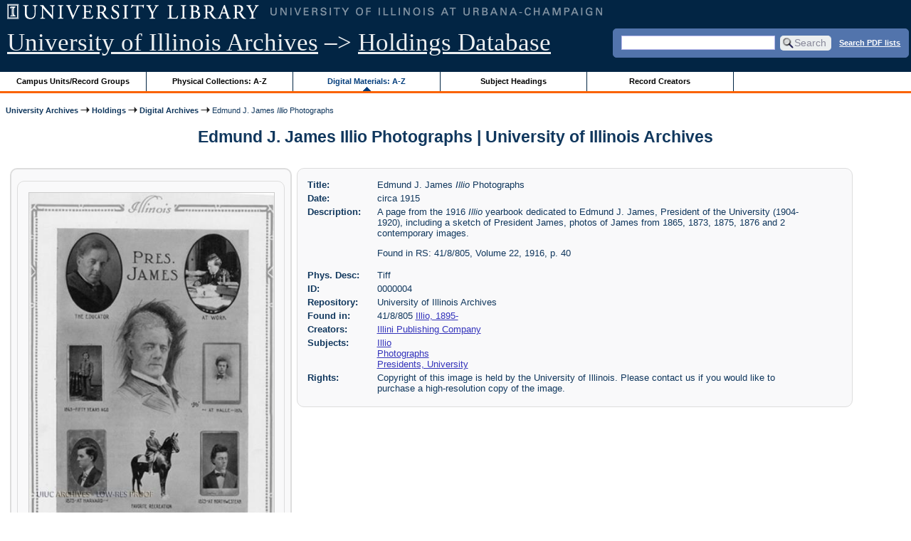

--- FILE ---
content_type: text/html; charset=UTF-8
request_url: https://archon.library.illinois.edu/archives/index.php?p=digitallibrary/digitalcontent&id=4125
body_size: 14790
content:


<!DOCTYPE html>
<html lang="en">
   <head>
      <meta http-equiv="Content-Type" content="text/html; charset=UTF-8" />
      <meta name="og:site_name" content="University of Illinois Archives Holdings Database"/>
      <meta name="viewport" content="width=device-width, initial-scale=1.0">
	  <title>Edmund J. James Illio Photographs | University of Illinois Archives</title>
      <link rel="stylesheet" type="text/css" href="themes/library_web/style.css?v=20240717" />
      <link rel="stylesheet" type="text/css" href="themes/library_web/js/cluetip/jquery.cluetip.css" />
      <link rel="stylesheet" type="text/css" href="themes/library_web/js/jgrowl/jquery.jgrowl.css" />
      <link rel="icon" type="image/ico" href="themes/library_web/images/favicon.ico"/>
      <!--[if lte IE 7]>
        <link rel="stylesheet" type="text/css" href="themes/library_web/ie.css" />
        <link rel="stylesheet" type="text/css" href="themes/themes/library_web/js/cluetip/jquery.cluetip.ie.css" />
      <![endif]-->
      <script type='text/javascript' src='packages/core/js/jquery.min.js'></script>      <script type='text/javascript' src='packages/core/js/jquery-ui.custom.min.js'></script>      <script type='text/javascript' src='packages/core/js/jquery-expander.js'></script>      <script type="text/javascript" src="themes/library_web/js/jquery.hoverIntent.js"></script>
      <script type="text/javascript" src="themes/library_web/js/cluetip/jquery.cluetip.js"></script>
      
      <script type="text/javascript" src="themes/library_web/js/jquery.scrollTo-min.js"></script>
      <script type='text/javascript' src='packages/core/js/jquery.jgrowl.min.js'></script>      <script type='text/javascript' src='packages/core/js/archon.js'></script><script type='text/javascript' src='packages/digitallibrary/js/archon.js'></script>      <script type="text/javascript">
         /* <![CDATA[ */
         imagePath = 'themes/library_web/images';   
         jQuery(document).ready(function($) {          
            $('div.listitem:nth-child(even)').addClass('evenlistitem');
            $('div.listitem:last-child').addClass('lastlistitem');
            $('#locationtable tr:nth-child(odd)').addClass('oddtablerow');
            $('.expandable').expander({
               slicePoint:       600,             // make expandable if over this x chars
               widow:            100,             // do not make expandable unless total length > slicePoint + widow
               expandPrefix:     '. . . ',        // text to come before the expand link
               expandText:       'more',     			//text to use for expand link
               expandEffect:     'fadeIn',        // or slideDown
               expandSpeed:      0,              	// in milliseconds
               collapseTimer:    0,               // milliseconds before auto collapse; default is 0 (don't re-collape)
               userCollapseText: '[collapse]'     // text for collaspe link
            });
				$('.expandablesmall').expander({
               slicePoint:       100,             // make expandable if over this x chars
               widow:            10,              // do not make expandable unless total length > slicePoint + widow
               expandPrefix:     '. . . ',       	// text to come before the expand link
               expandText:       'more',  				//text to use for expand link
               expandEffect:     'fadeIn',        // or slideDown
               expandSpeed:      0,              	// in milliseconds
               collapseTimer:    0,              	// milliseconds before auto collapse; default is 0 (don't re-collape)
               userCollapseText: '[collapse]'     // text for collaspe link
            });
         });

         function js_highlighttoplink(selectedSpan)
         {
            $('.currentBrowseLink').toggleClass('browseLink').toggleClass('currentBrowseLink');
            $(selectedSpan).toggleClass('currentBrowseLink');
            $(selectedSpan).effect('highlight', {}, 400);
         }

         $(document).ready(function() {externalLinks();});
         $(window).unload(function() {});
         /* ]]> */
      </script>

            <script src="https://ajax.googleapis.com/ajax/libs/jquery/3.5.1/jquery.min.js"></script>
      <script>
      var $k =jQuery.noConflict();
      $k(document).ready(function(){
         $k("#ccardstaff .locationFilter").on("keyup", function() {
            var value = $k(this).val().toLowerCase();
            $k("#ccardstaff .locationTableBody tr").filter(function() {
               var $t = $(this).children().last();
               $k(this).toggle($k($t).text().toLowerCase().indexOf(value) > -1)
               });
         });
         $k("#ccardstaff .staffBoxFilter").on("keyup", function() {
            var value = $k(this).val().toLowerCase();
            $k("#ccardstaff .locationTableBody tr").filter(function() {
               var $h = $(this).children().first();
               $k(this).toggle($k($h).text().toLowerCase().indexOf(value) > -1)
               });
         });
         $k("#ccardstaff .staffLocationFilter").on("keyup", function() {
            var value = $k(this).val().toLowerCase();
            $k("#ccardstaff .locationTableBody tr").filter(function() {
               $k(this).toggle($k(this).text().toLowerCase().indexOf(value) > -1)
               });
         });
         $k("#stafflocationtable .staffBoxFilter").on("keyup", function() {
            var value = $k(this).val().toLowerCase();
            $k("#stafflocationtable .locationTableBody tr").filter(function() {
               var $h = $(this).children().first();
               $k(this).toggle($k($h).text().toLowerCase().indexOf(value) > -1)
               });
         });
         $k("#stafflocationtable .staffLocationFilter").on("keyup", function() {
            var value = $k(this).val().toLowerCase();
            $k("#stafflocationtable .locationTableBody tr").filter(function() {
               $k(this).toggle($k(this).text().toLowerCase().indexOf(value) > -1)
               });
         });
      });
      </script>

      
   </head>
   <body>
            <div id='top'>

         <div id="logosearchwrapper">

		 <div id="sitetitleblock"><a href="https://archives.library.illinois.edu">University of Illinois Archives</a> &ndash;> <a href="index.php">Holdings Database</a></div>
			<div id="searchblock">
               <form action="index.php" accept-charset="UTF-8" method="get" onsubmit="if(!this.q.value) { alert('Please enter search terms.'); return false; } else { return true; }">
                  <div>
                     <input type="hidden" name="p" value="core/search" />
                     <input type="text" size="25" maxlength="150" name="q" id="q" title="input box for search field" value="" tabindex="100" />
                     <input type="submit" value="Search" tabindex="300" class='button' title="Search" /> <a class='bold pdfsearchlink' href='?p=core/index&amp;f=pdfsearch'>Search PDF lists</a>
                                             <input type="hidden" name="content" value="0" />
                                          </div></form></div>

         </div>
         
			
         <div id="browsebyblock">
            <div id="browseblockcontent">
            <span class="browseLink">
               <a href="?p=collections/classifications" onclick="js_highlighttoplink(this.parentNode); return true;">Campus Units/Record Groups</a>
            </span>

            <span class="browseLink">
               <a href="?p=collections/collections" onclick="js_highlighttoplink(this.parentNode); return true;">Physical Collections: A-Z</a>
            </span>
			 <span class="currentBrowseLink">
               <a href="?p=digitallibrary/digitallibrary" onclick="js_highlighttoplink(this.parentNode); return true;">Digital Materials: A-Z</a>
            </span>
           
            <span class="browseLink">
               <a href="?p=subjects/subjects" onclick="js_highlighttoplink(this.parentNode); return true;">Subject Headings</a>
            </span>
            <span class="browseLink">
               <a href="?p=creators/creators" onclick="js_highlighttoplink(this.parentNode); return true;">Record Creators</a>
            </span>
           </div>
         </div>
      </div>

      <div id="breadcrumbblock">
         <a href='https://archives.library.illinois.edu'>University Archives</a> <img src='themes/library_web/images/arrowright.gif' alt='right-pointing arrow' /> <a href='index.php'>Holdings</a> <img src='themes/library_web/images/arrowright.gif' alt='right-pointing arrow' /> <a href='?p=digitallibrary/digitallibrary'>Digital Archives</a> <img src='themes/library_web/images/arrowright.gif' alt='right-pointing arrow' /> Edmund J. James <em>Illio </em>Photographs      </div>
      <div id="breadcrumbclearblock">.</div>

      <script type="text/javascript">
         /* <![CDATA[ */
         if ($.browser.msie && parseInt($.browser.version, 10) <= 8){
            $.getScript('packages/core/js/jquery.corner.js', function(){
               $("#searchblock").corner("5px");
               $("#browsebyblock").corner("tl 10px");

               $(function(){
                  $(".bground").corner("20px");
                  $(".mdround").corner("10px");
                  $(".smround").corner("5px");
                  $("#dlsearchblock").corner("bottom 10px");
               });
            });
         }
         /* ]]> */
      </script>      <div id="main">
<h1 id='titleheader'>Edmund J. James Illio Photographs | University of Illinois Archives</h1>
<div id='digcontentwrapper'><div id='digcontentfiles' class='mdround'>
<div class='digcontenttitlebox mdround'><a href='index.php?p=digitallibrary/getfile&amp;id=4096'  ><img class='digcontentfile' src='index.php?p=digitallibrary/getfile&amp;id=4096&amp;preview=long' alt='image'/></a></span><br/><span class='digcontentrequest'><a href='https://archives.library.illinois.edu/email-ahx.php?this_page=https://archon.library.illinois.edu%2Farchives%2Findex.php%3Fp%3Ddigitallibrary%2Fdigitalcontent%26id%3D4125'>Email us to request a hi-resolution copy.</a></span><br/><br/></div></div>
<div id='digcontentmetadata' class='mdround'>

   <div class='digcontentlabel'>Title:</div>
   <div class='digcontentdata'>Edmund J. James <em>Illio </em>Photographs</div>
   <div class='digcontentlabel'>Date:</div>
   <div class='digcontentdata'>circa 1915</div>
   <div class='digcontentlabel'>Description:</div>
   <div class='digcontentdata'><p>A page from the 1916 <em>Illio </em>yearbook dedicated to Edmund J. James, President of the University (1904-1920), including a sketch of President James, photos of James from 1865, 1873, 1875, 1876 and 2 contemporary images.</p><p>	Found in RS: 41/8/805, Volume 22, 1916, p. 40</p></div>

   <div class='digcontentlabel'>Phys. Desc:</div>
   <div class='digcontentdata'>Tiff</div>
   <div class='digcontentlabel'>ID:</div>
   <div class='digcontentdata'>0000004</div>
   <div class='digcontentlabel'>Repository:</div>
   <div class='digcontentdata'>University of Illinois Archives</div>

   <div class='digcontentlabel'>Found in:</div>
   <div class='digcontentdata'>41/8/805  <a href='?p=collections/controlcard&amp;id=735'> Illio, 1895-</a></div>
   <div class='digcontentlabel'>Creators:</div>
   <div class='digcontentdata'><a href='?p=creators/creator&amp;id=405'>Illini Publishing Company</a></div>
   <div class='digcontentlabel'>Subjects:</div>
   <div class='digcontentdata'><a href='?p=subjects/subjects&amp;id=2356'>Illio</a><br/><a href='?p=subjects/subjects&amp;id=5208'>Photographs</a><br/><a href='?p=subjects/subjects&amp;id=3738'>Presidents, University</a></div>
   <div class='digcontentlabel'>Rights:</div>
   <div class='digcontentdata'>Copyright of this image is held by the University of Illinois. Please contact us if you would like to purchase a high-resolution copy of the image.</div>
   <!--No languages are listed for this digital content.-->
</div></div>
</div>
<div id="bottom">
   <br/>
   <hr id="footerhr" />
   <div id="userbox" class="smround">
      
      <div id="userlogincontrols">
         <a id="loginlink" href="index.php?p=admin/core/login&amp;go=" onclick="if($('#userlogin').is(':visible')) {this.innerHTML = 'Log In (Staff)';} else {this.innerHTML = 'Hide';} $('#userlogin').slideToggle('normal'); return false;">Log In (Staff)</a>
      </div>
      <div id="userlogin" class="mdround" style="display:none">&nbsp;
         <form action="/archives/index.php?p=digitallibrary/digitalcontent&amp;id=4125" accept-charset="UTF-8" method="post">
            <div class='loginpair'>
               <div class='loginlabel'><label for="ArchonLoginField">Login/E-mail:</label></div>
               <div class='logininput'><input id="ArchonLoginField" type="text" name="ArchonLogin" size="20" tabindex="400" /></div>
            </div>
            <div class='loginpair'>
               <div class='loginlabel'><label for="ArchonPasswordField">Password:</label></div>
               <div class='logininput'><input id="ArchonPasswordField" type="password" name="ArchonPassword" size="20" tabindex="500" /></div>
            </div>
            <div id='loginsubmit'>
               <input type="submit" value="Log In" class="button" tabindex="700" />&nbsp;&nbsp;<label for="RememberMeField"><input id="RememberMeField" type="checkbox" name="RememberMe" value="1" tabindex="600" />Remember me</label>
            </div>
            <div id='registerlink'>
               <a href="?p=core/register" tabindex="800">Register an Account</a>
            </div>
         </form>
      </div>
            </div>
   <div id='contactcontainer'><div id='repositorylink'><a href='http://archives.library.illinois.edu'>University of Illinois Archives</a></div>
<div id='emaillink'>Contact Us: <a href='http://www.library.uiuc.edu/archives/email-ahx.php?this_page=https://archon.library.illinois.edu%2Farchives%2Findex.php%3Fp%3Ddigitallibrary%2Fdigitalcontent%26id%3D4125'>Email Form</a></div>
</div></div>
<div id="archoninfo">
   Page Generated in: 0.285 seconds (using 82 queries).<br/>

         Using 6.78MB of memory. (Peak of 7MB.)<br/>
            <br/>
   Powered by <a href='https://web.archive.org/web/20170612215939/http://archon.org/'>Archon</a> Version 3.21 rev-3<br/>
      Copyright ©2017 <a href="http://www.uiuc.edu/" rel="external">The University of Illinois at Urbana-Champaign</a>   <br/>
      

</div>
</body>
</html>
   